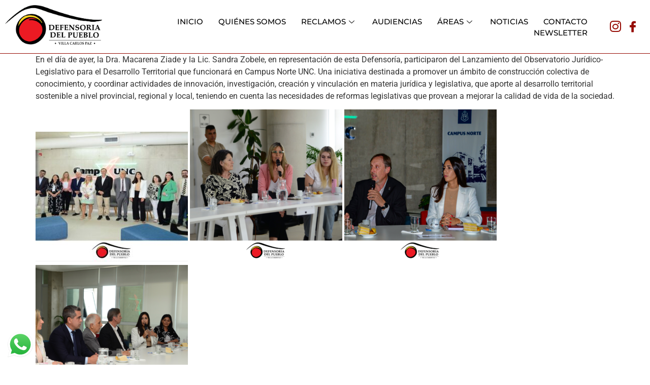

--- FILE ---
content_type: text/html; charset=UTF-8
request_url: https://defensoriavillacarlospaz.gob.ar/la-defensoria-participo-del-lanzamiento-del-observatorio-juridico-legislativo-para-el-desarrollo-territorial/
body_size: 12190
content:
<!DOCTYPE html>
<html lang="es">
<head>
	<meta charset="UTF-8">
	<meta name="viewport" content="width=device-width, initial-scale=1.0"/>
		<meta name='robots' content='index, follow, max-image-preview:large, max-snippet:-1, max-video-preview:-1' />

	<!-- This site is optimized with the Yoast SEO plugin v25.1 - https://yoast.com/wordpress/plugins/seo/ -->
	<title>La Defensoría participó del Lanzamiento del Observatorio Jurídico-Legislativo para el Desarrollo Territorial. - Defensoría del Pueblo</title>
	<link rel="canonical" href="https://defensoriavillacarlospaz.gob.ar/la-defensoria-participo-del-lanzamiento-del-observatorio-juridico-legislativo-para-el-desarrollo-territorial/" />
	<meta property="og:locale" content="es_ES" />
	<meta property="og:type" content="article" />
	<meta property="og:title" content="La Defensoría participó del Lanzamiento del Observatorio Jurídico-Legislativo para el Desarrollo Territorial. - Defensoría del Pueblo" />
	<meta property="og:description" content="En el día de ayer, la Dra. Macarena Ziade y la Lic. Sandra Zobele, en representación de esta Defensoría, participaron del Lanzamiento del Observatorio Jurídico-Legislativo para el Desarrollo Territorial que funcionará en Campus Norte UNC. Una iniciativa destinada a promover un ámbito de construcción colectiva de conocimiento, y coordinar actividades de innovación, investigación, creación y [&hellip;]" />
	<meta property="og:url" content="https://defensoriavillacarlospaz.gob.ar/la-defensoria-participo-del-lanzamiento-del-observatorio-juridico-legislativo-para-el-desarrollo-territorial/" />
	<meta property="og:site_name" content="Defensoría del Pueblo" />
	<meta property="article:published_time" content="2023-11-24T14:25:44+00:00" />
	<meta property="og:image" content="https://defensoriavillacarlospaz.gob.ar/wp-content/uploads/2023/11/WhatsApp-Image-2023-11-24-at-10.56.49.jpeg" />
	<meta property="og:image:width" content="1080" />
	<meta property="og:image:height" content="922" />
	<meta property="og:image:type" content="image/jpeg" />
	<meta name="author" content="Hernan" />
	<meta name="twitter:card" content="summary_large_image" />
	<meta name="twitter:label1" content="Escrito por" />
	<meta name="twitter:data1" content="Hernan" />
	<meta name="twitter:label2" content="Tiempo de lectura" />
	<meta name="twitter:data2" content="2 minutos" />
	<script type="application/ld+json" class="yoast-schema-graph">{"@context":"https://schema.org","@graph":[{"@type":"WebPage","@id":"https://defensoriavillacarlospaz.gob.ar/la-defensoria-participo-del-lanzamiento-del-observatorio-juridico-legislativo-para-el-desarrollo-territorial/","url":"https://defensoriavillacarlospaz.gob.ar/la-defensoria-participo-del-lanzamiento-del-observatorio-juridico-legislativo-para-el-desarrollo-territorial/","name":"La Defensoría participó del Lanzamiento del Observatorio Jurídico-Legislativo para el Desarrollo Territorial. - Defensoría del Pueblo","isPartOf":{"@id":"https://defensoriavillacarlospaz.gob.ar/#website"},"primaryImageOfPage":{"@id":"https://defensoriavillacarlospaz.gob.ar/la-defensoria-participo-del-lanzamiento-del-observatorio-juridico-legislativo-para-el-desarrollo-territorial/#primaryimage"},"image":{"@id":"https://defensoriavillacarlospaz.gob.ar/la-defensoria-participo-del-lanzamiento-del-observatorio-juridico-legislativo-para-el-desarrollo-territorial/#primaryimage"},"thumbnailUrl":"https://defensoriavillacarlospaz.gob.ar/wp-content/uploads/2023/11/WhatsApp-Image-2023-11-24-at-10.56.49.jpeg","datePublished":"2023-11-24T14:25:44+00:00","author":{"@id":"https://defensoriavillacarlospaz.gob.ar/#/schema/person/c3f85aae6838cd269a0eedf0e559803c"},"breadcrumb":{"@id":"https://defensoriavillacarlospaz.gob.ar/la-defensoria-participo-del-lanzamiento-del-observatorio-juridico-legislativo-para-el-desarrollo-territorial/#breadcrumb"},"inLanguage":"es","potentialAction":[{"@type":"ReadAction","target":["https://defensoriavillacarlospaz.gob.ar/la-defensoria-participo-del-lanzamiento-del-observatorio-juridico-legislativo-para-el-desarrollo-territorial/"]}]},{"@type":"ImageObject","inLanguage":"es","@id":"https://defensoriavillacarlospaz.gob.ar/la-defensoria-participo-del-lanzamiento-del-observatorio-juridico-legislativo-para-el-desarrollo-territorial/#primaryimage","url":"https://defensoriavillacarlospaz.gob.ar/wp-content/uploads/2023/11/WhatsApp-Image-2023-11-24-at-10.56.49.jpeg","contentUrl":"https://defensoriavillacarlospaz.gob.ar/wp-content/uploads/2023/11/WhatsApp-Image-2023-11-24-at-10.56.49.jpeg","width":1080,"height":922},{"@type":"BreadcrumbList","@id":"https://defensoriavillacarlospaz.gob.ar/la-defensoria-participo-del-lanzamiento-del-observatorio-juridico-legislativo-para-el-desarrollo-territorial/#breadcrumb","itemListElement":[{"@type":"ListItem","position":1,"name":"Portada","item":"https://defensoriavillacarlospaz.gob.ar/"},{"@type":"ListItem","position":2,"name":"La Defensoría participó del Lanzamiento del Observatorio Jurídico-Legislativo para el Desarrollo Territorial."}]},{"@type":"WebSite","@id":"https://defensoriavillacarlospaz.gob.ar/#website","url":"https://defensoriavillacarlospaz.gob.ar/","name":"Defensoría del Pueblo","description":"Villa Carlos Paz","potentialAction":[{"@type":"SearchAction","target":{"@type":"EntryPoint","urlTemplate":"https://defensoriavillacarlospaz.gob.ar/?s={search_term_string}"},"query-input":{"@type":"PropertyValueSpecification","valueRequired":true,"valueName":"search_term_string"}}],"inLanguage":"es"},{"@type":"Person","@id":"https://defensoriavillacarlospaz.gob.ar/#/schema/person/c3f85aae6838cd269a0eedf0e559803c","name":"Hernan","url":"https://defensoriavillacarlospaz.gob.ar/author/hernan/"}]}</script>
	<!-- / Yoast SEO plugin. -->


<link rel="alternate" type="application/rss+xml" title="Defensoría del Pueblo &raquo; Feed" href="https://defensoriavillacarlospaz.gob.ar/feed/" />
<link rel="alternate" type="application/rss+xml" title="Defensoría del Pueblo &raquo; Feed de los comentarios" href="https://defensoriavillacarlospaz.gob.ar/comments/feed/" />
<link rel="alternate" title="oEmbed (JSON)" type="application/json+oembed" href="https://defensoriavillacarlospaz.gob.ar/wp-json/oembed/1.0/embed?url=https%3A%2F%2Fdefensoriavillacarlospaz.gob.ar%2Fla-defensoria-participo-del-lanzamiento-del-observatorio-juridico-legislativo-para-el-desarrollo-territorial%2F" />
<link rel="alternate" title="oEmbed (XML)" type="text/xml+oembed" href="https://defensoriavillacarlospaz.gob.ar/wp-json/oembed/1.0/embed?url=https%3A%2F%2Fdefensoriavillacarlospaz.gob.ar%2Fla-defensoria-participo-del-lanzamiento-del-observatorio-juridico-legislativo-para-el-desarrollo-territorial%2F&#038;format=xml" />
<style id='wp-img-auto-sizes-contain-inline-css'>
img:is([sizes=auto i],[sizes^="auto," i]){contain-intrinsic-size:3000px 1500px}
/*# sourceURL=wp-img-auto-sizes-contain-inline-css */
</style>
<link rel='stylesheet' id='elementor-frontend-css' href='https://defensoriavillacarlospaz.gob.ar/wp-content/plugins/elementor/assets/css/frontend.min.css?ver=3.29.0' media='all' />
<link rel='stylesheet' id='elementor-post-19-css' href='https://defensoriavillacarlospaz.gob.ar/wp-content/uploads/elementor/css/post-19.css?ver=1747754267' media='all' />
<link rel='stylesheet' id='elementor-post-20-css' href='https://defensoriavillacarlospaz.gob.ar/wp-content/uploads/elementor/css/post-20.css?ver=1747754267' media='all' />
<link rel='stylesheet' id='ht_ctc_main_css-css' href='https://defensoriavillacarlospaz.gob.ar/wp-content/plugins/click-to-chat-for-whatsapp/new/inc/assets/css/main.css?ver=4.21' media='all' />
<style id='wp-emoji-styles-inline-css'>

	img.wp-smiley, img.emoji {
		display: inline !important;
		border: none !important;
		box-shadow: none !important;
		height: 1em !important;
		width: 1em !important;
		margin: 0 0.07em !important;
		vertical-align: -0.1em !important;
		background: none !important;
		padding: 0 !important;
	}
/*# sourceURL=wp-emoji-styles-inline-css */
</style>
<link rel='stylesheet' id='wp-block-library-css' href='https://defensoriavillacarlospaz.gob.ar/wp-includes/css/dist/block-library/style.min.css?ver=6.9' media='all' />

<link rel='stylesheet' id='contact-form-7-css' href='https://defensoriavillacarlospaz.gob.ar/wp-content/plugins/contact-form-7/includes/css/styles.css?ver=6.0.6' media='all' />
<link rel='stylesheet' id='hello-elementor-css' href='https://defensoriavillacarlospaz.gob.ar/wp-content/themes/hello-elementor/style.min.css?ver=3.4.2' media='all' />
<link rel='stylesheet' id='hello-elementor-theme-style-css' href='https://defensoriavillacarlospaz.gob.ar/wp-content/themes/hello-elementor/theme.min.css?ver=3.4.2' media='all' />
<link rel='stylesheet' id='hello-elementor-header-footer-css' href='https://defensoriavillacarlospaz.gob.ar/wp-content/themes/hello-elementor/header-footer.min.css?ver=3.4.2' media='all' />
<link rel='stylesheet' id='elementor-post-7-css' href='https://defensoriavillacarlospaz.gob.ar/wp-content/uploads/elementor/css/post-7.css?ver=1747754267' media='all' />
<link rel='stylesheet' id='cf7cf-style-css' href='https://defensoriavillacarlospaz.gob.ar/wp-content/plugins/cf7-conditional-fields/style.css?ver=2.5.11' media='all' />
<link rel='stylesheet' id='ekit-widget-styles-css' href='https://defensoriavillacarlospaz.gob.ar/wp-content/plugins/elementskit-lite/widgets/init/assets/css/widget-styles.css?ver=3.5.1' media='all' />
<link rel='stylesheet' id='ekit-responsive-css' href='https://defensoriavillacarlospaz.gob.ar/wp-content/plugins/elementskit-lite/widgets/init/assets/css/responsive.css?ver=3.5.1' media='all' />
<link rel='stylesheet' id='elementor-gf-local-montserrat-css' href='https://defensoriavillacarlospaz.gob.ar/wp-content/uploads/elementor/google-fonts/css/montserrat.css?ver=1747754361' media='all' />
<link rel='stylesheet' id='elementor-gf-local-roboto-css' href='https://defensoriavillacarlospaz.gob.ar/wp-content/uploads/elementor/google-fonts/css/roboto.css?ver=1747754493' media='all' />
<link rel='stylesheet' id='elementor-gf-local-robotoslab-css' href='https://defensoriavillacarlospaz.gob.ar/wp-content/uploads/elementor/google-fonts/css/robotoslab.css?ver=1747754536' media='all' />
<link rel='stylesheet' id='elementor-icons-ekiticons-css' href='https://defensoriavillacarlospaz.gob.ar/wp-content/plugins/elementskit-lite/modules/elementskit-icon-pack/assets/css/ekiticons.css?ver=3.5.1' media='all' />
<script src="https://defensoriavillacarlospaz.gob.ar/wp-includes/js/jquery/jquery.min.js?ver=3.7.1" id="jquery-core-js"></script>
<script src="https://defensoriavillacarlospaz.gob.ar/wp-includes/js/jquery/jquery-migrate.min.js?ver=3.4.1" id="jquery-migrate-js"></script>
<link rel="https://api.w.org/" href="https://defensoriavillacarlospaz.gob.ar/wp-json/" /><link rel="alternate" title="JSON" type="application/json" href="https://defensoriavillacarlospaz.gob.ar/wp-json/wp/v2/posts/1333" /><link rel="EditURI" type="application/rsd+xml" title="RSD" href="https://defensoriavillacarlospaz.gob.ar/xmlrpc.php?rsd" />
<meta name="generator" content="WordPress 6.9" />
<link rel='shortlink' href='https://defensoriavillacarlospaz.gob.ar/?p=1333' />
<meta name="generator" content="Elementor 3.29.0; features: additional_custom_breakpoints, e_local_google_fonts; settings: css_print_method-external, google_font-enabled, font_display-auto">
			<style>
				.e-con.e-parent:nth-of-type(n+4):not(.e-lazyloaded):not(.e-no-lazyload),
				.e-con.e-parent:nth-of-type(n+4):not(.e-lazyloaded):not(.e-no-lazyload) * {
					background-image: none !important;
				}
				@media screen and (max-height: 1024px) {
					.e-con.e-parent:nth-of-type(n+3):not(.e-lazyloaded):not(.e-no-lazyload),
					.e-con.e-parent:nth-of-type(n+3):not(.e-lazyloaded):not(.e-no-lazyload) * {
						background-image: none !important;
					}
				}
				@media screen and (max-height: 640px) {
					.e-con.e-parent:nth-of-type(n+2):not(.e-lazyloaded):not(.e-no-lazyload),
					.e-con.e-parent:nth-of-type(n+2):not(.e-lazyloaded):not(.e-no-lazyload) * {
						background-image: none !important;
					}
				}
			</style>
			<link rel="icon" href="https://defensoriavillacarlospaz.gob.ar/wp-content/uploads/2022/08/defensorIa-del-pueblo-villa-carlos-paz-favicon.png" sizes="32x32" />
<link rel="icon" href="https://defensoriavillacarlospaz.gob.ar/wp-content/uploads/2022/08/defensorIa-del-pueblo-villa-carlos-paz-favicon.png" sizes="192x192" />
<link rel="apple-touch-icon" href="https://defensoriavillacarlospaz.gob.ar/wp-content/uploads/2022/08/defensorIa-del-pueblo-villa-carlos-paz-favicon.png" />
<meta name="msapplication-TileImage" content="https://defensoriavillacarlospaz.gob.ar/wp-content/uploads/2022/08/defensorIa-del-pueblo-villa-carlos-paz-favicon.png" />
		<style id="wp-custom-css">
			.page-header{ display: none !important;}
.footer p{ margin: 0px !important;}
.footer a{ color: #ccc;}
.footer a:hover{ color: #fff;}


.formulario input,
.formulario select,
.formulario textarea{ border: solid 1px #950800 !important; margin-bottom: 6px;}


.formulario .wpcf7-submit{ background-color: #950800 !important; color: #fff !important;}		</style>
		</head>
<body class="wp-singular post-template-default single single-post postid-1333 single-format-standard wp-embed-responsive wp-theme-hello-elementor hello-elementor-default elementor-default elementor-kit-7">
<div class="ekit-template-content-markup ekit-template-content-header ekit-template-content-theme-support">
		<div data-elementor-type="wp-post" data-elementor-id="19" class="elementor elementor-19">
						<section class="elementor-section elementor-top-section elementor-element elementor-element-c666d7e elementor-section-full_width elementor-section-content-middle elementor-section-height-default elementor-section-height-default" data-id="c666d7e" data-element_type="section">
						<div class="elementor-container elementor-column-gap-default">
					<div class="elementor-column elementor-col-33 elementor-top-column elementor-element elementor-element-97de344" data-id="97de344" data-element_type="column">
			<div class="elementor-widget-wrap elementor-element-populated">
						<div class="elementor-element elementor-element-f557af1 elementor-widget elementor-widget-image" data-id="f557af1" data-element_type="widget" data-widget_type="image.default">
				<div class="elementor-widget-container">
															<img width="500" height="203" src="https://defensoriavillacarlospaz.gob.ar/wp-content/uploads/2022/08/defensorIa-del-pueblo-logo.png" class="attachment-full size-full wp-image-79" alt="" srcset="https://defensoriavillacarlospaz.gob.ar/wp-content/uploads/2022/08/defensorIa-del-pueblo-logo.png 500w, https://defensoriavillacarlospaz.gob.ar/wp-content/uploads/2022/08/defensorIa-del-pueblo-logo-300x122.png 300w" sizes="(max-width: 500px) 100vw, 500px" />															</div>
				</div>
					</div>
		</div>
				<div class="elementor-column elementor-col-33 elementor-top-column elementor-element elementor-element-5d5b777" data-id="5d5b777" data-element_type="column">
			<div class="elementor-widget-wrap elementor-element-populated">
						<div class="elementor-element elementor-element-10672c4 elementor-widget elementor-widget-ekit-nav-menu" data-id="10672c4" data-element_type="widget" data-widget_type="ekit-nav-menu.default">
				<div class="elementor-widget-container">
							<nav class="ekit-wid-con ekit_menu_responsive_tablet" 
			data-hamburger-icon="" 
			data-hamburger-icon-type="icon" 
			data-responsive-breakpoint="1024">
			            <button class="elementskit-menu-hamburger elementskit-menu-toggler"  type="button" aria-label="hamburger-icon">
                                    <span class="elementskit-menu-hamburger-icon"></span><span class="elementskit-menu-hamburger-icon"></span><span class="elementskit-menu-hamburger-icon"></span>
                            </button>
            <div id="ekit-megamenu-principal" class="elementskit-menu-container elementskit-menu-offcanvas-elements elementskit-navbar-nav-default ekit-nav-menu-one-page-no ekit-nav-dropdown-hover"><ul id="menu-principal" class="elementskit-navbar-nav elementskit-menu-po-right submenu-click-on-icon"><li id="menu-item-101" class="menu-item menu-item-type-post_type menu-item-object-page menu-item-home menu-item-101 nav-item elementskit-mobile-builder-content" data-vertical-menu=750px><a href="https://defensoriavillacarlospaz.gob.ar/" class="ekit-menu-nav-link" data-ps2id-api="true">INICIO</a></li>
<li id="menu-item-343" class="menu-item menu-item-type-post_type menu-item-object-page menu-item-343 nav-item elementskit-mobile-builder-content" data-vertical-menu=750px><a href="https://defensoriavillacarlospaz.gob.ar/quienes-somos/" class="ekit-menu-nav-link" data-ps2id-api="true">QUIÉNES SOMOS</a></li>
<li id="menu-item-333" class="menu-item menu-item-type-custom menu-item-object-custom menu-item-has-children menu-item-333 nav-item elementskit-dropdown-has relative_position elementskit-dropdown-menu-default_width elementskit-mobile-builder-content" data-vertical-menu=750px><a href="#" class="ekit-menu-nav-link ekit-menu-dropdown-toggle" data-ps2id-api="true">RECLAMOS<i aria-hidden="true" class="icon icon-down-arrow1 elementskit-submenu-indicator"></i></a>
<ul class="elementskit-dropdown elementskit-submenu-panel">
	<li id="menu-item-102" class="menu-item menu-item-type-post_type menu-item-object-page menu-item-102 nav-item elementskit-mobile-builder-content" data-vertical-menu=750px><a href="https://defensoriavillacarlospaz.gob.ar/reclamos-defensoria-del-pueblo/" class=" dropdown-item" data-ps2id-api="true">DEFENSORÍA DEL PUEBLO</a>	<li id="menu-item-103" class="menu-item menu-item-type-post_type menu-item-object-page menu-item-103 nav-item elementskit-mobile-builder-content" data-vertical-menu=750px><a href="https://defensoriavillacarlospaz.gob.ar/reclamos-defensa-del-consumidor/" class=" dropdown-item" data-ps2id-api="true">DEFENSA DEL CONSUMIDOR</a>	<li id="menu-item-1177" class="menu-item menu-item-type-post_type menu-item-object-page menu-item-1177 nav-item elementskit-mobile-builder-content" data-vertical-menu=750px><a href="https://defensoriavillacarlospaz.gob.ar/audiencias-con-el-defensor-del-pueblo/" class=" dropdown-item" data-ps2id-api="true">AUDIENCIA CON EL DEFENSOR DEL PUEBLO</a></ul>
</li>
<li id="menu-item-392" class="menu-item menu-item-type-post_type menu-item-object-page menu-item-392 nav-item elementskit-mobile-builder-content" data-vertical-menu=750px><a href="https://defensoriavillacarlospaz.gob.ar/audiencias/" class="ekit-menu-nav-link" data-ps2id-api="true">AUDIENCIAS</a></li>
<li id="menu-item-334" class="menu-item menu-item-type-custom menu-item-object-custom menu-item-has-children menu-item-334 nav-item elementskit-dropdown-has relative_position elementskit-dropdown-menu-default_width elementskit-mobile-builder-content" data-vertical-menu=750px><a href="#" class="ekit-menu-nav-link ekit-menu-dropdown-toggle" data-ps2id-api="true">ÁREAS<i aria-hidden="true" class="icon icon-down-arrow1 elementskit-submenu-indicator"></i></a>
<ul class="elementskit-dropdown elementskit-submenu-panel">
	<li id="menu-item-395" class="menu-item menu-item-type-post_type menu-item-object-page menu-item-395 nav-item elementskit-mobile-builder-content" data-vertical-menu=750px><a href="https://defensoriavillacarlospaz.gob.ar/defensa-del-consumidor/" class=" dropdown-item" data-ps2id-api="true">DEFENSA DEL CONSUMIDOR</a>	<li id="menu-item-394" class="menu-item menu-item-type-post_type menu-item-object-page menu-item-394 nav-item elementskit-mobile-builder-content" data-vertical-menu=750px><a href="https://defensoriavillacarlospaz.gob.ar/asesoria-letrada/" class=" dropdown-item" data-ps2id-api="true">ASESORÍA LETRADA</a>	<li id="menu-item-393" class="menu-item menu-item-type-post_type menu-item-object-page menu-item-393 nav-item elementskit-mobile-builder-content" data-vertical-menu=750px><a href="https://defensoriavillacarlospaz.gob.ar/mediacion-vecinal/" class=" dropdown-item" data-ps2id-api="true">MEDIACIÓN VECINAL</a></ul>
</li>
<li id="menu-item-104" class="menu-item menu-item-type-post_type menu-item-object-page menu-item-104 nav-item elementskit-mobile-builder-content" data-vertical-menu=750px><a href="https://defensoriavillacarlospaz.gob.ar/noticias/" class="ekit-menu-nav-link" data-ps2id-api="true">NOTICIAS</a></li>
<li id="menu-item-196" class="menu-item menu-item-type-custom menu-item-object-custom menu-item-home menu-item-196 nav-item elementskit-mobile-builder-content" data-vertical-menu=750px><a href="https://defensoriavillacarlospaz.gob.ar/#contacto" class="ekit-menu-nav-link" data-ps2id-api="true">CONTACTO</a></li>
<li id="menu-item-614" class="menu-item menu-item-type-custom menu-item-object-custom menu-item-614 nav-item elementskit-mobile-builder-content" data-vertical-menu=750px><a target="_blank" href="https://defensoriavillacarlospaz.gob.ar/wp-content/uploads/2023/01/Resumen-de-Gestion-2022-23-Defensoria-del-Pueblo-Villa-Carlos-Paz.pdf" class="ekit-menu-nav-link" data-ps2id-api="true">NEWSLETTER</a></li>
</ul><div class="elementskit-nav-identity-panel"><button class="elementskit-menu-close elementskit-menu-toggler" type="button">X</button></div></div>			
			<div class="elementskit-menu-overlay elementskit-menu-offcanvas-elements elementskit-menu-toggler ekit-nav-menu--overlay"></div>        </nav>
						</div>
				</div>
					</div>
		</div>
				<div class="elementor-column elementor-col-33 elementor-top-column elementor-element elementor-element-e4767e8" data-id="e4767e8" data-element_type="column">
			<div class="elementor-widget-wrap elementor-element-populated">
						<div class="elementor-element elementor-element-aff3181 elementor-widget elementor-widget-elementskit-social-media" data-id="aff3181" data-element_type="widget" data-widget_type="elementskit-social-media.default">
				<div class="elementor-widget-container">
					<div class="ekit-wid-con" >			 <ul class="ekit_social_media">
														<li class="elementor-repeater-item-ae953c2">
					    <a
						href="https://www.instagram.com/defensoriavillacarlospaz/" aria-label="Instagram" class="1" >
														
							<i aria-hidden="true" class="icon icon-instagram-1"></i>									
                                                                                                            </a>
                    </li>
                    														<li class="elementor-repeater-item-8f712d6">
					    <a
						href="https://www.facebook.com/profile.php?id=100066387857305" aria-label="Facebook" class="facebook" >
														
							<i aria-hidden="true" class="icon icon-facebook"></i>									
                                                                                                            </a>
                    </li>
                    							</ul>
		</div>				</div>
				</div>
					</div>
		</div>
					</div>
		</section>
				</div>
		</div>

<main id="content" class="site-main post-1333 post type-post status-publish format-standard has-post-thumbnail hentry category-noticias">

			<div class="page-header">
			<h1 class="entry-title">La Defensoría participó del Lanzamiento del Observatorio Jurídico-Legislativo para el Desarrollo Territorial.</h1>		</div>
	
	<div class="page-content">
		<p>En el día de ayer, la Dra. Macarena Ziade y la Lic. Sandra Zobele, en representación de esta Defensoría, participaron del Lanzamiento del Observatorio Jurídico-Legislativo para el Desarrollo Territorial que funcionará en Campus Norte UNC. Una iniciativa destinada a promover un ámbito de construcción colectiva de conocimiento, y coordinar actividades de innovación, investigación, creación y vinculación en materia jurídica y legislativa, que aporte al desarrollo territorial sostenible a nivel provincial, regional y local, teniendo en cuenta las necesidades de reformas legislativas que provean a mejorar la calidad de vida de la sociedad.</p>
<p><img fetchpriority="high" decoding="async" class="alignnone size-medium wp-image-1334" src="https://defensoriavillacarlospaz.gob.ar/wp-content/uploads/2023/11/WhatsApp-Image-2023-11-24-at-10.56.49-300x256.jpeg" alt="" width="300" height="256" srcset="https://defensoriavillacarlospaz.gob.ar/wp-content/uploads/2023/11/WhatsApp-Image-2023-11-24-at-10.56.49-300x256.jpeg 300w, https://defensoriavillacarlospaz.gob.ar/wp-content/uploads/2023/11/WhatsApp-Image-2023-11-24-at-10.56.49-1024x874.jpeg 1024w, https://defensoriavillacarlospaz.gob.ar/wp-content/uploads/2023/11/WhatsApp-Image-2023-11-24-at-10.56.49-768x656.jpeg 768w, https://defensoriavillacarlospaz.gob.ar/wp-content/uploads/2023/11/WhatsApp-Image-2023-11-24-at-10.56.49.jpeg 1080w" sizes="(max-width: 300px) 100vw, 300px" /> <img decoding="async" class="alignnone size-medium wp-image-1335" src="https://defensoriavillacarlospaz.gob.ar/wp-content/uploads/2023/11/maca-4-300x300.png" alt="" width="300" height="300" srcset="https://defensoriavillacarlospaz.gob.ar/wp-content/uploads/2023/11/maca-4-300x300.png 300w, https://defensoriavillacarlospaz.gob.ar/wp-content/uploads/2023/11/maca-4-1024x1024.png 1024w, https://defensoriavillacarlospaz.gob.ar/wp-content/uploads/2023/11/maca-4-150x150.png 150w, https://defensoriavillacarlospaz.gob.ar/wp-content/uploads/2023/11/maca-4-768x768.png 768w, https://defensoriavillacarlospaz.gob.ar/wp-content/uploads/2023/11/maca-4.png 1080w" sizes="(max-width: 300px) 100vw, 300px" /> <img decoding="async" class="alignnone size-medium wp-image-1336" src="https://defensoriavillacarlospaz.gob.ar/wp-content/uploads/2023/11/maca-2-300x300.png" alt="" width="300" height="300" srcset="https://defensoriavillacarlospaz.gob.ar/wp-content/uploads/2023/11/maca-2-300x300.png 300w, https://defensoriavillacarlospaz.gob.ar/wp-content/uploads/2023/11/maca-2-1024x1024.png 1024w, https://defensoriavillacarlospaz.gob.ar/wp-content/uploads/2023/11/maca-2-150x150.png 150w, https://defensoriavillacarlospaz.gob.ar/wp-content/uploads/2023/11/maca-2-768x768.png 768w, https://defensoriavillacarlospaz.gob.ar/wp-content/uploads/2023/11/maca-2.png 1080w" sizes="(max-width: 300px) 100vw, 300px" /> <img loading="lazy" decoding="async" class="alignnone size-medium wp-image-1337" src="https://defensoriavillacarlospaz.gob.ar/wp-content/uploads/2023/11/maca-1-300x300.png" alt="" width="300" height="300" srcset="https://defensoriavillacarlospaz.gob.ar/wp-content/uploads/2023/11/maca-1-300x300.png 300w, https://defensoriavillacarlospaz.gob.ar/wp-content/uploads/2023/11/maca-1-1024x1024.png 1024w, https://defensoriavillacarlospaz.gob.ar/wp-content/uploads/2023/11/maca-1-150x150.png 150w, https://defensoriavillacarlospaz.gob.ar/wp-content/uploads/2023/11/maca-1-768x768.png 768w, https://defensoriavillacarlospaz.gob.ar/wp-content/uploads/2023/11/maca-1.png 1080w" sizes="(max-width: 300px) 100vw, 300px" /></p>

		
			</div>

	
</main>

	<div class="ekit-template-content-markup ekit-template-content-footer ekit-template-content-theme-support">
		<div data-elementor-type="wp-post" data-elementor-id="20" class="elementor elementor-20">
						<section class="elementor-section elementor-top-section elementor-element elementor-element-2079b56 footer elementor-section-boxed elementor-section-height-default elementor-section-height-default" data-id="2079b56" data-element_type="section" data-settings="{&quot;background_background&quot;:&quot;classic&quot;}">
						<div class="elementor-container elementor-column-gap-default">
					<div class="elementor-column elementor-col-100 elementor-top-column elementor-element elementor-element-deee2ca" data-id="deee2ca" data-element_type="column">
			<div class="elementor-widget-wrap elementor-element-populated">
						<div class="elementor-element elementor-element-3a16db3 elementor-widget elementor-widget-text-editor" data-id="3a16db3" data-element_type="widget" data-widget_type="text-editor.default">
				<div class="elementor-widget-container">
									<p>© 2022 Todos los derechos reservados. Desarrollado por <a href="https://www.kudaconsultora.com/" target="_blank" rel="noopener">KUDA CONSULTORA</a></p>								</div>
				</div>
					</div>
		</div>
					</div>
		</section>
				</div>
		</div>
<script type="speculationrules">
{"prefetch":[{"source":"document","where":{"and":[{"href_matches":"/*"},{"not":{"href_matches":["/wp-*.php","/wp-admin/*","/wp-content/uploads/*","/wp-content/*","/wp-content/plugins/*","/wp-content/themes/hello-elementor/*","/*\\?(.+)"]}},{"not":{"selector_matches":"a[rel~=\"nofollow\"]"}},{"not":{"selector_matches":".no-prefetch, .no-prefetch a"}}]},"eagerness":"conservative"}]}
</script>
<!-- Click to Chat - https://holithemes.com/plugins/click-to-chat/  v4.21 -->  
            <div class="ht-ctc ht-ctc-chat ctc-analytics ctc_wp_desktop style-3  " id="ht-ctc-chat"  
                style="display: none;  position: fixed; bottom: 15px; left: 15px;"   >
                                <div class="ht_ctc_style ht_ctc_chat_style">
                <div title = 'Estamos para ayudarte' style="display:flex;justify-content:center;align-items:center; " class="ctc_s_3 ctc_nb" data-nb_top="-5px" data-nb_right="-5px">
    <p class="ctc-analytics ctc_cta ctc_cta_stick ht-ctc-cta " style="padding: 0px 16px; line-height: 1.6; ; background-color: #25d366; color: #ffffff; border-radius:10px; margin:0 10px;  display: none; ">Estamos para ayudarte</p>
    <svg style="pointer-events:none; display:block; height:50px; width:50px;" width="50px" height="50px" viewBox="0 0 1219.547 1225.016">
            <path style="fill: #E0E0E0;" fill="#E0E0E0" d="M1041.858 178.02C927.206 63.289 774.753.07 612.325 0 277.617 0 5.232 272.298 5.098 606.991c-.039 106.986 27.915 211.42 81.048 303.476L0 1225.016l321.898-84.406c88.689 48.368 188.547 73.855 290.166 73.896h.258.003c334.654 0 607.08-272.346 607.222-607.023.056-162.208-63.052-314.724-177.689-429.463zm-429.533 933.963h-.197c-90.578-.048-179.402-24.366-256.878-70.339l-18.438-10.93-191.021 50.083 51-186.176-12.013-19.087c-50.525-80.336-77.198-173.175-77.16-268.504.111-278.186 226.507-504.503 504.898-504.503 134.812.056 261.519 52.604 356.814 147.965 95.289 95.36 147.728 222.128 147.688 356.948-.118 278.195-226.522 504.543-504.693 504.543z"/>
            <linearGradient id="htwaicona-chat" gradientUnits="userSpaceOnUse" x1="609.77" y1="1190.114" x2="609.77" y2="21.084">
                <stop offset="0" stop-color="#20b038"/>
                <stop offset="1" stop-color="#60d66a"/>
            </linearGradient>
            <path style="fill: url(#htwaicona-chat);" fill="url(#htwaicona-chat)" d="M27.875 1190.114l82.211-300.18c-50.719-87.852-77.391-187.523-77.359-289.602.133-319.398 260.078-579.25 579.469-579.25 155.016.07 300.508 60.398 409.898 169.891 109.414 109.492 169.633 255.031 169.57 409.812-.133 319.406-260.094 579.281-579.445 579.281-.023 0 .016 0 0 0h-.258c-96.977-.031-192.266-24.375-276.898-70.5l-307.188 80.548z"/>
            <image overflow="visible" opacity=".08" width="682" height="639" transform="translate(270.984 291.372)"/>
            <path fill-rule="evenodd" clip-rule="evenodd" style="fill: #FFFFFF;" fill="#FFF" d="M462.273 349.294c-11.234-24.977-23.062-25.477-33.75-25.914-8.742-.375-18.75-.352-28.742-.352-10 0-26.25 3.758-39.992 18.766-13.75 15.008-52.5 51.289-52.5 125.078 0 73.797 53.75 145.102 61.242 155.117 7.5 10 103.758 166.266 256.203 226.383 126.695 49.961 152.477 40.023 179.977 37.523s88.734-36.273 101.234-71.297c12.5-35.016 12.5-65.031 8.75-71.305-3.75-6.25-13.75-10-28.75-17.5s-88.734-43.789-102.484-48.789-23.75-7.5-33.75 7.516c-10 15-38.727 48.773-47.477 58.773-8.75 10.023-17.5 11.273-32.5 3.773-15-7.523-63.305-23.344-120.609-74.438-44.586-39.75-74.688-88.844-83.438-103.859-8.75-15-.938-23.125 6.586-30.602 6.734-6.719 15-17.508 22.5-26.266 7.484-8.758 9.984-15.008 14.984-25.008 5-10.016 2.5-18.773-1.25-26.273s-32.898-81.67-46.234-111.326z"/>
            <path style="fill: #FFFFFF;" fill="#FFF" d="M1036.898 176.091C923.562 62.677 772.859.185 612.297.114 281.43.114 12.172 269.286 12.039 600.137 12 705.896 39.633 809.13 92.156 900.13L7 1211.067l318.203-83.438c87.672 47.812 186.383 73.008 286.836 73.047h.255.003c330.812 0 600.109-269.219 600.25-600.055.055-160.343-62.328-311.108-175.649-424.53zm-424.601 923.242h-.195c-89.539-.047-177.344-24.086-253.93-69.531l-18.227-10.805-188.828 49.508 50.414-184.039-11.875-18.867c-49.945-79.414-76.312-171.188-76.273-265.422.109-274.992 223.906-498.711 499.102-498.711 133.266.055 258.516 52 352.719 146.266 94.195 94.266 146.031 219.578 145.992 352.852-.118 274.999-223.923 498.749-498.899 498.749z"/>
        </svg></div>                </div>
            </div>
                        <span class="ht_ctc_chat_data" 
                data-no_number=""
                data-settings="{&quot;number&quot;:&quot;5493541541913&quot;,&quot;pre_filled&quot;:&quot;Hola, quiero hacer un reclamo&quot;,&quot;dis_m&quot;:&quot;show&quot;,&quot;dis_d&quot;:&quot;show&quot;,&quot;css&quot;:&quot;display: none; cursor: pointer; z-index: 99999999;&quot;,&quot;pos_d&quot;:&quot;position: fixed; bottom: 15px; left: 15px;&quot;,&quot;pos_m&quot;:&quot;position: fixed; bottom: 15px; left: 15px;&quot;,&quot;schedule&quot;:&quot;no&quot;,&quot;se&quot;:150,&quot;ani&quot;:&quot;no-animation&quot;,&quot;url_target_d&quot;:&quot;_blank&quot;,&quot;ga&quot;:&quot;yes&quot;,&quot;fb&quot;:&quot;yes&quot;,&quot;g_init&quot;:&quot;default&quot;,&quot;g_an_event_name&quot;:&quot;chat: {number}&quot;,&quot;pixel_event_name&quot;:&quot;Click to Chat by HoliThemes&quot;}" 
            ></span>
            			<script>
				const lazyloadRunObserver = () => {
					const lazyloadBackgrounds = document.querySelectorAll( `.e-con.e-parent:not(.e-lazyloaded)` );
					const lazyloadBackgroundObserver = new IntersectionObserver( ( entries ) => {
						entries.forEach( ( entry ) => {
							if ( entry.isIntersecting ) {
								let lazyloadBackground = entry.target;
								if( lazyloadBackground ) {
									lazyloadBackground.classList.add( 'e-lazyloaded' );
								}
								lazyloadBackgroundObserver.unobserve( entry.target );
							}
						});
					}, { rootMargin: '200px 0px 200px 0px' } );
					lazyloadBackgrounds.forEach( ( lazyloadBackground ) => {
						lazyloadBackgroundObserver.observe( lazyloadBackground );
					} );
				};
				const events = [
					'DOMContentLoaded',
					'elementor/lazyload/observe',
				];
				events.forEach( ( event ) => {
					document.addEventListener( event, lazyloadRunObserver );
				} );
			</script>
			<script id="ht_ctc_app_js-js-extra">
var ht_ctc_chat_var = {"number":"5493541541913","pre_filled":"Hola, quiero hacer un reclamo","dis_m":"show","dis_d":"show","css":"display: none; cursor: pointer; z-index: 99999999;","pos_d":"position: fixed; bottom: 15px; left: 15px;","pos_m":"position: fixed; bottom: 15px; left: 15px;","schedule":"no","se":"150","ani":"no-animation","url_target_d":"_blank","ga":"yes","fb":"yes","g_init":"default","g_an_event_name":"chat: {number}","pixel_event_name":"Click to Chat by HoliThemes"};
var ht_ctc_variables = {"g_an_event_name":"chat: {number}","pixel_event_type":"trackCustom","pixel_event_name":"Click to Chat by HoliThemes","g_an_params":["g_an_param_1","g_an_param_2","g_an_param_3"],"g_an_param_1":{"key":"number","value":"{number}"},"g_an_param_2":{"key":"title","value":"{title}"},"g_an_param_3":{"key":"url","value":"{url}"},"pixel_params":["pixel_param_1","pixel_param_2","pixel_param_3","pixel_param_4"],"pixel_param_1":{"key":"Category","value":"Click to Chat for WhatsApp"},"pixel_param_2":{"key":"ID","value":"{number}"},"pixel_param_3":{"key":"Title","value":"{title}"},"pixel_param_4":{"key":"URL","value":"{url}"}};
//# sourceURL=ht_ctc_app_js-js-extra
</script>
<script src="https://defensoriavillacarlospaz.gob.ar/wp-content/plugins/click-to-chat-for-whatsapp/new/inc/assets/js/app.js?ver=4.21" id="ht_ctc_app_js-js"></script>
<script src="https://defensoriavillacarlospaz.gob.ar/wp-includes/js/dist/hooks.min.js?ver=dd5603f07f9220ed27f1" id="wp-hooks-js"></script>
<script src="https://defensoriavillacarlospaz.gob.ar/wp-includes/js/dist/i18n.min.js?ver=c26c3dc7bed366793375" id="wp-i18n-js"></script>
<script id="wp-i18n-js-after">
wp.i18n.setLocaleData( { 'text direction\u0004ltr': [ 'ltr' ] } );
//# sourceURL=wp-i18n-js-after
</script>
<script src="https://defensoriavillacarlospaz.gob.ar/wp-content/plugins/contact-form-7/includes/swv/js/index.js?ver=6.0.6" id="swv-js"></script>
<script id="contact-form-7-js-translations">
( function( domain, translations ) {
	var localeData = translations.locale_data[ domain ] || translations.locale_data.messages;
	localeData[""].domain = domain;
	wp.i18n.setLocaleData( localeData, domain );
} )( "contact-form-7", {"translation-revision-date":"2025-04-10 13:48:55+0000","generator":"GlotPress\/4.0.1","domain":"messages","locale_data":{"messages":{"":{"domain":"messages","plural-forms":"nplurals=2; plural=n != 1;","lang":"es"},"This contact form is placed in the wrong place.":["Este formulario de contacto est\u00e1 situado en el lugar incorrecto."],"Error:":["Error:"]}},"comment":{"reference":"includes\/js\/index.js"}} );
//# sourceURL=contact-form-7-js-translations
</script>
<script id="contact-form-7-js-before">
var wpcf7 = {
    "api": {
        "root": "https:\/\/defensoriavillacarlospaz.gob.ar\/wp-json\/",
        "namespace": "contact-form-7\/v1"
    },
    "cached": 1
};
//# sourceURL=contact-form-7-js-before
</script>
<script src="https://defensoriavillacarlospaz.gob.ar/wp-content/plugins/contact-form-7/includes/js/index.js?ver=6.0.6" id="contact-form-7-js"></script>
<script id="page-scroll-to-id-plugin-script-js-extra">
var mPS2id_params = {"instances":{"mPS2id_instance_0":{"selector":"a[href*='#']:not([href='#'])","autoSelectorMenuLinks":"true","excludeSelector":"a[href^='#tab-'], a[href^='#tabs-'], a[data-toggle]:not([data-toggle='tooltip']), a[data-slide], a[data-vc-tabs], a[data-vc-accordion], a.screen-reader-text.skip-link","scrollSpeed":800,"autoScrollSpeed":"true","scrollEasing":"easeInOutQuint","scrollingEasing":"easeOutQuint","forceScrollEasing":"false","pageEndSmoothScroll":"true","stopScrollOnUserAction":"false","autoCorrectScroll":"false","autoCorrectScrollExtend":"false","layout":"vertical","offset":0,"dummyOffset":"false","highlightSelector":"","clickedClass":"mPS2id-clicked","targetClass":"mPS2id-target","highlightClass":"mPS2id-highlight","forceSingleHighlight":"false","keepHighlightUntilNext":"false","highlightByNextTarget":"false","appendHash":"false","scrollToHash":"true","scrollToHashForAll":"true","scrollToHashDelay":0,"scrollToHashUseElementData":"true","scrollToHashRemoveUrlHash":"false","disablePluginBelow":0,"adminDisplayWidgetsId":"true","adminTinyMCEbuttons":"true","unbindUnrelatedClickEvents":"false","unbindUnrelatedClickEventsSelector":"","normalizeAnchorPointTargets":"false","encodeLinks":"false"}},"total_instances":"1","shortcode_class":"_ps2id"};
//# sourceURL=page-scroll-to-id-plugin-script-js-extra
</script>
<script src="https://defensoriavillacarlospaz.gob.ar/wp-content/plugins/page-scroll-to-id/js/page-scroll-to-id.min.js?ver=1.7.9" id="page-scroll-to-id-plugin-script-js"></script>
<script src="https://defensoriavillacarlospaz.gob.ar/wp-content/themes/hello-elementor/assets/js/hello-frontend.min.js?ver=3.4.2" id="hello-theme-frontend-js"></script>
<script src="https://defensoriavillacarlospaz.gob.ar/wp-content/plugins/elementskit-lite/libs/framework/assets/js/frontend-script.js?ver=3.5.1" id="elementskit-framework-js-frontend-js"></script>
<script id="elementskit-framework-js-frontend-js-after">
		var elementskit = {
			resturl: 'https://defensoriavillacarlospaz.gob.ar/wp-json/elementskit/v1/',
		}

		
//# sourceURL=elementskit-framework-js-frontend-js-after
</script>
<script src="https://defensoriavillacarlospaz.gob.ar/wp-content/plugins/elementskit-lite/widgets/init/assets/js/widget-scripts.js?ver=3.5.1" id="ekit-widget-scripts-js"></script>
<script id="wpcf7cf-scripts-js-extra">
var wpcf7cf_global_settings = {"ajaxurl":"https://defensoriavillacarlospaz.gob.ar/wp-admin/admin-ajax.php"};
//# sourceURL=wpcf7cf-scripts-js-extra
</script>
<script src="https://defensoriavillacarlospaz.gob.ar/wp-content/plugins/cf7-conditional-fields/js/scripts.js?ver=2.5.11" id="wpcf7cf-scripts-js"></script>
<script src="https://defensoriavillacarlospaz.gob.ar/wp-content/plugins/elementor/assets/js/webpack.runtime.min.js?ver=3.29.0" id="elementor-webpack-runtime-js"></script>
<script src="https://defensoriavillacarlospaz.gob.ar/wp-content/plugins/elementor/assets/js/frontend-modules.min.js?ver=3.29.0" id="elementor-frontend-modules-js"></script>
<script src="https://defensoriavillacarlospaz.gob.ar/wp-includes/js/jquery/ui/core.min.js?ver=1.13.3" id="jquery-ui-core-js"></script>
<script id="elementor-frontend-js-before">
var elementorFrontendConfig = {"environmentMode":{"edit":false,"wpPreview":false,"isScriptDebug":false},"i18n":{"shareOnFacebook":"Compartir en Facebook","shareOnTwitter":"Compartir en Twitter","pinIt":"Pinear","download":"Descargar","downloadImage":"Descargar imagen","fullscreen":"Pantalla completa","zoom":"Zoom","share":"Compartir","playVideo":"Reproducir v\u00eddeo","previous":"Anterior","next":"Siguiente","close":"Cerrar","a11yCarouselPrevSlideMessage":"Diapositiva anterior","a11yCarouselNextSlideMessage":"Diapositiva siguiente","a11yCarouselFirstSlideMessage":"Esta es la primera diapositiva","a11yCarouselLastSlideMessage":"Esta es la \u00faltima diapositiva","a11yCarouselPaginationBulletMessage":"Ir a la diapositiva"},"is_rtl":false,"breakpoints":{"xs":0,"sm":480,"md":768,"lg":1025,"xl":1440,"xxl":1600},"responsive":{"breakpoints":{"mobile":{"label":"M\u00f3vil vertical","value":767,"default_value":767,"direction":"max","is_enabled":true},"mobile_extra":{"label":"M\u00f3vil horizontal","value":880,"default_value":880,"direction":"max","is_enabled":false},"tablet":{"label":"Tableta vertical","value":1024,"default_value":1024,"direction":"max","is_enabled":true},"tablet_extra":{"label":"Tableta horizontal","value":1200,"default_value":1200,"direction":"max","is_enabled":false},"laptop":{"label":"Port\u00e1til","value":1366,"default_value":1366,"direction":"max","is_enabled":false},"widescreen":{"label":"Pantalla grande","value":2400,"default_value":2400,"direction":"min","is_enabled":false}},"hasCustomBreakpoints":false},"version":"3.29.0","is_static":false,"experimentalFeatures":{"additional_custom_breakpoints":true,"e_local_google_fonts":true,"hello-theme-header-footer":true,"editor_v2":true,"home_screen":true,"cloud-library":true,"e_opt_in_v4_page":true},"urls":{"assets":"https:\/\/defensoriavillacarlospaz.gob.ar\/wp-content\/plugins\/elementor\/assets\/","ajaxurl":"https:\/\/defensoriavillacarlospaz.gob.ar\/wp-admin\/admin-ajax.php","uploadUrl":"https:\/\/defensoriavillacarlospaz.gob.ar\/wp-content\/uploads"},"nonces":{"floatingButtonsClickTracking":"5109cbb864"},"swiperClass":"swiper","settings":{"page":[],"editorPreferences":[]},"kit":{"active_breakpoints":["viewport_mobile","viewport_tablet"],"global_image_lightbox":"yes","lightbox_enable_counter":"yes","lightbox_enable_fullscreen":"yes","lightbox_enable_zoom":"yes","lightbox_enable_share":"yes","lightbox_title_src":"title","lightbox_description_src":"description","hello_header_logo_type":"title","hello_header_menu_layout":"horizontal","hello_footer_logo_type":"logo"},"post":{"id":1333,"title":"La%20Defensor%C3%ADa%20particip%C3%B3%20del%20Lanzamiento%20del%20Observatorio%20Jur%C3%ADdico-Legislativo%20para%20el%20Desarrollo%20Territorial.%20-%20Defensor%C3%ADa%20del%20Pueblo","excerpt":"","featuredImage":"https:\/\/defensoriavillacarlospaz.gob.ar\/wp-content\/uploads\/2023\/11\/WhatsApp-Image-2023-11-24-at-10.56.49-1024x874.jpeg"}};
//# sourceURL=elementor-frontend-js-before
</script>
<script src="https://defensoriavillacarlospaz.gob.ar/wp-content/plugins/elementor/assets/js/frontend.min.js?ver=3.29.0" id="elementor-frontend-js"></script>
<script src="https://defensoriavillacarlospaz.gob.ar/wp-content/plugins/elementskit-lite/widgets/init/assets/js/animate-circle.min.js?ver=3.5.1" id="animate-circle-js"></script>
<script id="elementskit-elementor-js-extra">
var ekit_config = {"ajaxurl":"https://defensoriavillacarlospaz.gob.ar/wp-admin/admin-ajax.php","nonce":"e4c054698d"};
//# sourceURL=elementskit-elementor-js-extra
</script>
<script src="https://defensoriavillacarlospaz.gob.ar/wp-content/plugins/elementskit-lite/widgets/init/assets/js/elementor.js?ver=3.5.1" id="elementskit-elementor-js"></script>
<script id="wp-emoji-settings" type="application/json">
{"baseUrl":"https://s.w.org/images/core/emoji/17.0.2/72x72/","ext":".png","svgUrl":"https://s.w.org/images/core/emoji/17.0.2/svg/","svgExt":".svg","source":{"concatemoji":"https://defensoriavillacarlospaz.gob.ar/wp-includes/js/wp-emoji-release.min.js?ver=6.9"}}
</script>
<script type="module">
/*! This file is auto-generated */
const a=JSON.parse(document.getElementById("wp-emoji-settings").textContent),o=(window._wpemojiSettings=a,"wpEmojiSettingsSupports"),s=["flag","emoji"];function i(e){try{var t={supportTests:e,timestamp:(new Date).valueOf()};sessionStorage.setItem(o,JSON.stringify(t))}catch(e){}}function c(e,t,n){e.clearRect(0,0,e.canvas.width,e.canvas.height),e.fillText(t,0,0);t=new Uint32Array(e.getImageData(0,0,e.canvas.width,e.canvas.height).data);e.clearRect(0,0,e.canvas.width,e.canvas.height),e.fillText(n,0,0);const a=new Uint32Array(e.getImageData(0,0,e.canvas.width,e.canvas.height).data);return t.every((e,t)=>e===a[t])}function p(e,t){e.clearRect(0,0,e.canvas.width,e.canvas.height),e.fillText(t,0,0);var n=e.getImageData(16,16,1,1);for(let e=0;e<n.data.length;e++)if(0!==n.data[e])return!1;return!0}function u(e,t,n,a){switch(t){case"flag":return n(e,"\ud83c\udff3\ufe0f\u200d\u26a7\ufe0f","\ud83c\udff3\ufe0f\u200b\u26a7\ufe0f")?!1:!n(e,"\ud83c\udde8\ud83c\uddf6","\ud83c\udde8\u200b\ud83c\uddf6")&&!n(e,"\ud83c\udff4\udb40\udc67\udb40\udc62\udb40\udc65\udb40\udc6e\udb40\udc67\udb40\udc7f","\ud83c\udff4\u200b\udb40\udc67\u200b\udb40\udc62\u200b\udb40\udc65\u200b\udb40\udc6e\u200b\udb40\udc67\u200b\udb40\udc7f");case"emoji":return!a(e,"\ud83e\u1fac8")}return!1}function f(e,t,n,a){let r;const o=(r="undefined"!=typeof WorkerGlobalScope&&self instanceof WorkerGlobalScope?new OffscreenCanvas(300,150):document.createElement("canvas")).getContext("2d",{willReadFrequently:!0}),s=(o.textBaseline="top",o.font="600 32px Arial",{});return e.forEach(e=>{s[e]=t(o,e,n,a)}),s}function r(e){var t=document.createElement("script");t.src=e,t.defer=!0,document.head.appendChild(t)}a.supports={everything:!0,everythingExceptFlag:!0},new Promise(t=>{let n=function(){try{var e=JSON.parse(sessionStorage.getItem(o));if("object"==typeof e&&"number"==typeof e.timestamp&&(new Date).valueOf()<e.timestamp+604800&&"object"==typeof e.supportTests)return e.supportTests}catch(e){}return null}();if(!n){if("undefined"!=typeof Worker&&"undefined"!=typeof OffscreenCanvas&&"undefined"!=typeof URL&&URL.createObjectURL&&"undefined"!=typeof Blob)try{var e="postMessage("+f.toString()+"("+[JSON.stringify(s),u.toString(),c.toString(),p.toString()].join(",")+"));",a=new Blob([e],{type:"text/javascript"});const r=new Worker(URL.createObjectURL(a),{name:"wpTestEmojiSupports"});return void(r.onmessage=e=>{i(n=e.data),r.terminate(),t(n)})}catch(e){}i(n=f(s,u,c,p))}t(n)}).then(e=>{for(const n in e)a.supports[n]=e[n],a.supports.everything=a.supports.everything&&a.supports[n],"flag"!==n&&(a.supports.everythingExceptFlag=a.supports.everythingExceptFlag&&a.supports[n]);var t;a.supports.everythingExceptFlag=a.supports.everythingExceptFlag&&!a.supports.flag,a.supports.everything||((t=a.source||{}).concatemoji?r(t.concatemoji):t.wpemoji&&t.twemoji&&(r(t.twemoji),r(t.wpemoji)))});
//# sourceURL=https://defensoriavillacarlospaz.gob.ar/wp-includes/js/wp-emoji-loader.min.js
</script>

</body>
</html>


<!-- Page supported by LiteSpeed Cache 7.1 on 2026-01-29 04:09:00 -->

--- FILE ---
content_type: text/css
request_url: https://defensoriavillacarlospaz.gob.ar/wp-content/uploads/elementor/css/post-19.css?ver=1747754267
body_size: 869
content:
.elementor-19 .elementor-element.elementor-element-c666d7e > .elementor-container > .elementor-column > .elementor-widget-wrap{align-content:center;align-items:center;}.elementor-19 .elementor-element.elementor-element-c666d7e{border-style:solid;border-width:0px 0px 1px 0px;border-color:#950800;}.elementor-widget-image .widget-image-caption{color:var( --e-global-color-text );font-family:var( --e-global-typography-text-font-family ), Sans-serif;font-weight:var( --e-global-typography-text-font-weight );}.elementor-19 .elementor-element.elementor-element-f557af1{text-align:left;}.elementor-19 .elementor-element.elementor-element-f557af1 img{width:191px;}.elementor-19 .elementor-element.elementor-element-10672c4 .elementskit-menu-container{height:40px;border-radius:0px 0px 0px 0px;}.elementor-19 .elementor-element.elementor-element-10672c4 .elementskit-navbar-nav > li > a{font-family:"Montserrat", Sans-serif;color:#000000;padding:0px 15px 0px 15px;}.elementor-19 .elementor-element.elementor-element-10672c4 .elementskit-navbar-nav > li > a:hover{color:#950800;}.elementor-19 .elementor-element.elementor-element-10672c4 .elementskit-navbar-nav > li > a:focus{color:#950800;}.elementor-19 .elementor-element.elementor-element-10672c4 .elementskit-navbar-nav > li > a:active{color:#950800;}.elementor-19 .elementor-element.elementor-element-10672c4 .elementskit-navbar-nav > li:hover > a{color:#950800;border-style:solid;border-width:0px 0px 2px 0px;border-color:#950800;}.elementor-19 .elementor-element.elementor-element-10672c4 .elementskit-navbar-nav > li:hover > a .elementskit-submenu-indicator{color:#950800;}.elementor-19 .elementor-element.elementor-element-10672c4 .elementskit-navbar-nav > li > a:hover .elementskit-submenu-indicator{color:#950800;}.elementor-19 .elementor-element.elementor-element-10672c4 .elementskit-navbar-nav > li > a:focus .elementskit-submenu-indicator{color:#950800;}.elementor-19 .elementor-element.elementor-element-10672c4 .elementskit-navbar-nav > li > a:active .elementskit-submenu-indicator{color:#950800;}.elementor-19 .elementor-element.elementor-element-10672c4 .elementskit-navbar-nav > li > a .elementskit-submenu-indicator{color:#101010;fill:#101010;}.elementor-19 .elementor-element.elementor-element-10672c4 .elementskit-navbar-nav > li > a .ekit-submenu-indicator-icon{color:#101010;fill:#101010;}.elementor-19 .elementor-element.elementor-element-10672c4 .elementskit-navbar-nav .elementskit-submenu-panel > li > a{padding:15px 15px 15px 15px;color:#000000;}.elementor-19 .elementor-element.elementor-element-10672c4 .elementskit-navbar-nav .elementskit-submenu-panel > li > a:hover{color:#707070;}.elementor-19 .elementor-element.elementor-element-10672c4 .elementskit-navbar-nav .elementskit-submenu-panel > li > a:focus{color:#707070;}.elementor-19 .elementor-element.elementor-element-10672c4 .elementskit-navbar-nav .elementskit-submenu-panel > li > a:active{color:#707070;}.elementor-19 .elementor-element.elementor-element-10672c4 .elementskit-navbar-nav .elementskit-submenu-panel > li:hover > a{color:#707070;}.elementor-19 .elementor-element.elementor-element-10672c4 .elementskit-navbar-nav .elementskit-submenu-panel > li.current-menu-item > a{color:#707070 !important;}.elementor-19 .elementor-element.elementor-element-10672c4 .elementskit-submenu-panel{padding:15px 0px 15px 0px;}.elementor-19 .elementor-element.elementor-element-10672c4 .elementskit-navbar-nav .elementskit-submenu-panel{border-radius:0px 0px 0px 0px;min-width:220px;}.elementor-19 .elementor-element.elementor-element-10672c4 .elementskit-menu-hamburger{float:right;}.elementor-19 .elementor-element.elementor-element-10672c4 .elementskit-menu-hamburger .elementskit-menu-hamburger-icon{background-color:rgba(0, 0, 0, 0.5);}.elementor-19 .elementor-element.elementor-element-10672c4 .elementskit-menu-hamburger > .ekit-menu-icon{color:rgba(0, 0, 0, 0.5);}.elementor-19 .elementor-element.elementor-element-10672c4 .elementskit-menu-hamburger:hover .elementskit-menu-hamburger-icon{background-color:rgba(0, 0, 0, 0.5);}.elementor-19 .elementor-element.elementor-element-10672c4 .elementskit-menu-hamburger:hover > .ekit-menu-icon{color:rgba(0, 0, 0, 0.5);}.elementor-19 .elementor-element.elementor-element-10672c4 .elementskit-menu-close{color:rgba(51, 51, 51, 1);}.elementor-19 .elementor-element.elementor-element-10672c4 .elementskit-menu-close:hover{color:rgba(0, 0, 0, 0.5);}.elementor-19 .elementor-element.elementor-element-aff3181 .elementor-repeater-item-ae953c2 > a{color:#950800;}.elementor-19 .elementor-element.elementor-element-aff3181 .elementor-repeater-item-ae953c2 > a svg path{stroke:#950800;fill:#950800;}.elementor-19 .elementor-element.elementor-element-aff3181 .elementor-repeater-item-ae953c2 > a:hover{color:#000000;}.elementor-19 .elementor-element.elementor-element-aff3181 .elementor-repeater-item-ae953c2 > a:hover svg path{stroke:#000000;fill:#000000;}.elementor-19 .elementor-element.elementor-element-aff3181 .elementor-repeater-item-8f712d6 > a{color:#950800;}.elementor-19 .elementor-element.elementor-element-aff3181 .elementor-repeater-item-8f712d6 > a svg path{stroke:#950800;fill:#950800;}.elementor-19 .elementor-element.elementor-element-aff3181 .elementor-repeater-item-8f712d6 > a:hover{color:#000000;}.elementor-19 .elementor-element.elementor-element-aff3181 .elementor-repeater-item-8f712d6 > a:hover svg path{stroke:#000000;fill:#000000;}.elementor-19 .elementor-element.elementor-element-aff3181 .ekit_social_media{text-align:right;}.elementor-19 .elementor-element.elementor-element-aff3181 .ekit_social_media > li > a{text-align:center;text-decoration:none;border-radius:0% 0% 0% 0%;width:30px;height:30px;line-height:28px;}.elementor-19 .elementor-element.elementor-element-aff3181 .ekit_social_media > li{display:inline-block;margin:0px 0px 0px 0px;}.elementor-19 .elementor-element.elementor-element-aff3181 .ekit_social_media > li > a i{font-size:22px;}.elementor-19 .elementor-element.elementor-element-aff3181 .ekit_social_media > li > a svg{max-width:22px;}@media(max-width:1024px){.elementor-19 .elementor-element.elementor-element-10672c4 .elementskit-nav-identity-panel{padding:10px 0px 10px 0px;}.elementor-19 .elementor-element.elementor-element-10672c4 .elementskit-menu-container{max-width:350px;border-radius:0px 0px 0px 0px;}.elementor-19 .elementor-element.elementor-element-10672c4 .elementskit-navbar-nav > li > a{color:#000000;padding:10px 15px 10px 15px;}.elementor-19 .elementor-element.elementor-element-10672c4 .elementskit-navbar-nav .elementskit-submenu-panel > li > a{padding:15px 15px 15px 15px;}.elementor-19 .elementor-element.elementor-element-10672c4 .elementskit-navbar-nav .elementskit-submenu-panel{border-radius:0px 0px 0px 0px;}.elementor-19 .elementor-element.elementor-element-10672c4 .elementskit-menu-hamburger{padding:8px 8px 8px 8px;width:45px;border-radius:3px;}.elementor-19 .elementor-element.elementor-element-10672c4 .elementskit-menu-close{padding:8px 8px 8px 8px;margin:12px 12px 12px 12px;width:45px;border-radius:3px;}.elementor-19 .elementor-element.elementor-element-10672c4 .elementskit-nav-logo > img{max-width:160px;max-height:60px;}.elementor-19 .elementor-element.elementor-element-10672c4 .elementskit-nav-logo{margin:5px 0px 5px 0px;padding:5px 5px 5px 5px;}}@media(min-width:768px){.elementor-19 .elementor-element.elementor-element-97de344{width:20%;}.elementor-19 .elementor-element.elementor-element-5d5b777{width:72.332%;}.elementor-19 .elementor-element.elementor-element-e4767e8{width:7%;}}@media(max-width:767px){.elementor-19 .elementor-element.elementor-element-97de344{width:50%;}.elementor-19 .elementor-element.elementor-element-5d5b777{width:20%;}.elementor-19 .elementor-element.elementor-element-10672c4 .elementskit-nav-logo > img{max-width:120px;max-height:50px;}.elementor-19 .elementor-element.elementor-element-e4767e8{width:30%;}}

--- FILE ---
content_type: text/css
request_url: https://defensoriavillacarlospaz.gob.ar/wp-content/uploads/elementor/css/post-20.css?ver=1747754267
body_size: 148
content:
.elementor-20 .elementor-element.elementor-element-2079b56:not(.elementor-motion-effects-element-type-background), .elementor-20 .elementor-element.elementor-element-2079b56 > .elementor-motion-effects-container > .elementor-motion-effects-layer{background-color:#000000;}.elementor-20 .elementor-element.elementor-element-2079b56{transition:background 0.3s, border 0.3s, border-radius 0.3s, box-shadow 0.3s;}.elementor-20 .elementor-element.elementor-element-2079b56 > .elementor-background-overlay{transition:background 0.3s, border-radius 0.3s, opacity 0.3s;}.elementor-widget-text-editor{font-family:var( --e-global-typography-text-font-family ), Sans-serif;font-weight:var( --e-global-typography-text-font-weight );color:var( --e-global-color-text );}.elementor-widget-text-editor.elementor-drop-cap-view-stacked .elementor-drop-cap{background-color:var( --e-global-color-primary );}.elementor-widget-text-editor.elementor-drop-cap-view-framed .elementor-drop-cap, .elementor-widget-text-editor.elementor-drop-cap-view-default .elementor-drop-cap{color:var( --e-global-color-primary );border-color:var( --e-global-color-primary );}.elementor-20 .elementor-element.elementor-element-3a16db3{text-align:center;color:#CECECE;}